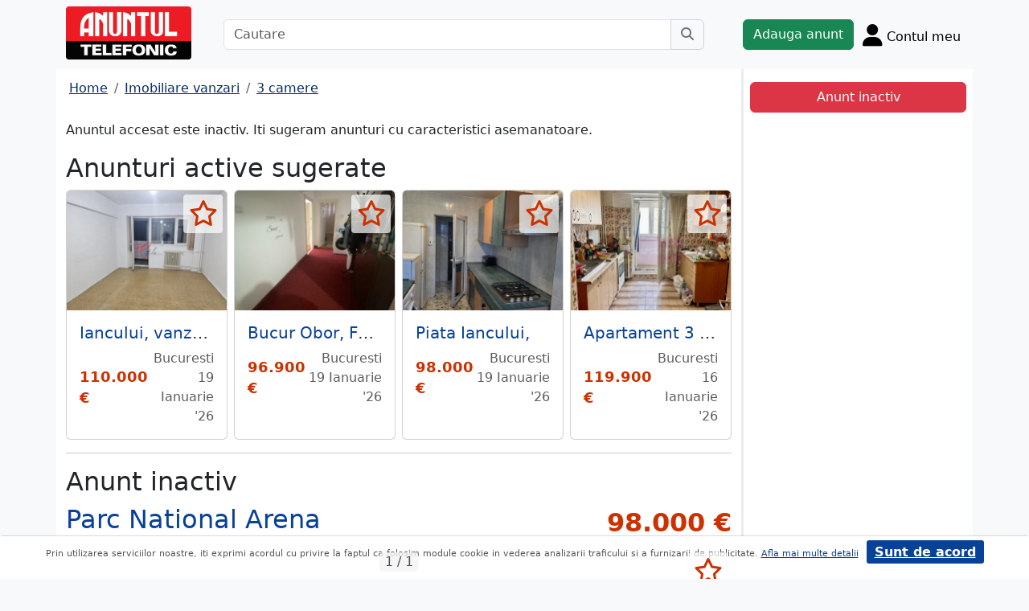

--- FILE ---
content_type: text/html; charset=UTF-8
request_url: https://m.anuntul.ro/anunt-vanzare-apartament-3-camere-parc-national-arena-rmXYvk
body_size: 8371
content:
<!DOCTYPE html>
<html lang="ro">
    <head>
        <meta charset="utf-8">
        <meta name="viewport" content="width=device-width, initial-scale=1">
        <title>Apartament 3 camere Parc National Arena, 5 min - anuntul.ro - </title>
                
        <meta name="description" content="Apartament 3 camere Parc National Arena, 5 min - Anuntul.ro - Apartamentul de 3 camere pe care il doreai. Adauga anunt pe site. Grabeste-te.">
                
                        <link rel="stylesheet" href="/build/4324.bdc290e7.css"><link rel="stylesheet" href="/build/app.d534346a.css">            
        
    <link rel="stylesheet" href="/build/anunt_page.53061593.css">
            
        <script defer>
            window.dataLayer = window.dataLayer || [];
            window.dataLayer.push({
                'dlvPageCategory': 'anunt'
            });
        </script>          
                <script>
        window.dataLayer.push({
            'dlvRubrica': "imobiliare-vanzari",
            'dlvSubrubrica': "apartamente-3-camere",
            'dlvJudet': "bucuresti",
            'dlvLocalitate': "sector-2"
        });
    </script> 
                       
        <!-- Google Tag Manager -->
        <script>(function(w,d,s,l,i){w[l]=w[l]||[];w[l].push({'gtm.start':
        new Date().getTime(),event:'gtm.js'});var f=d.getElementsByTagName(s)[0],
        j=d.createElement(s),dl=l!='dataLayer'?'&l='+l:'';j.async=true;j.src=
        'https://www.googletagmanager.com/gtm.js?id='+i+dl;f.parentNode.insertBefore(j,f);
        })(window,document,'script','dataLayer','GTM-32WV');</script>
        <!-- End Google Tag Manager -->
        
                    <meta property="og:url"           content="https://m.anuntul.ro/anunt-vanzare-apartament-3-camere-parc-national-arena-rmXYvk" />
<meta property="og:type"          content="website" />
<meta property="og:title"         content="Apartament 3 camere Parc National Arena, 5 min - anuntul.ro - " />
<meta property="og:description"   content="Apartament 3 camere Parc National Arena, 5 min - Anuntul.ro - Apartamentul de 3 camere pe care il doreai. Adauga anunt pe site. Grabeste-te." />
<meta property="og:image"         content="https://stor0.anuntul.ro/media/foto/rect/2024/5/16/373056401.jpeg" />
<meta property="fb:app_id"        content="196947880654996">

                
                        <!-- TikTok Pixel Code Start -->
        <script>
        !function (w, d, t) {
          w.TiktokAnalyticsObject=t;var ttq=w[t]=w[t]||[];ttq.methods=["page","track","identify","instances","debug","on","off","once","ready","alias","group","enableCookie","disableCookie","holdConsent","revokeConsent","grantConsent"],ttq.setAndDefer=function(t,e){t[e]=function(){t.push([e].concat(Array.prototype.slice.call(arguments,0)))}};for(var i=0;i<ttq.methods.length;i++)ttq.setAndDefer(ttq,ttq.methods[i]);ttq.instance=function(t){for(
        var e=ttq._i[t]||[],n=0;n<ttq.methods.length;n++)ttq.setAndDefer(e,ttq.methods[n]);return e},ttq.load=function(e,n){var r="https://analytics.tiktok.com/i18n/pixel/events.js",o=n&&n.partner;ttq._i=ttq._i||{},ttq._i[e]=[],ttq._i[e]._u=r,ttq._t=ttq._t||{},ttq._t[e]=+new Date,ttq._o=ttq._o||{},ttq._o[e]=n||{};n=document.createElement("script")
        ;n.type="text/javascript",n.async=!0,n.src=r+"?sdkid="+e+"&lib="+t;e=document.getElementsByTagName("script")[0];e.parentNode.insertBefore(n,e)};


          ttq.load('CRV9C5JC77U61CV1L5AG');
          ttq.page();
        }(window, document, 'ttq');
        </script>
        <!-- TikTok Pixel Code End -->
    </head>
    <body class="d-flex flex-column h-100; bg-light">
        <!-- Google Tag Manager (noscript) -->
        <noscript><iframe src="https://www.googletagmanager.com/ns.html?id=GTM-32WV" accesskey=""height="0" width="0" style="display:none;visibility:hidden"></iframe></noscript>
        <!-- End Google Tag Manager (noscript) -->  

        <header class="">
            <div class="container p-1">
                <div class="hstack">
                    <div class="c-logo">        
                        <a href="/"><img src="/build/logo.0789d363.png" alt="logo" class="d-inline-block mt-1 ms-2 img-fluid" width="254" height="108" ></a>
                    </div>
                    <div class="w-100 ">
                        <div class="cautare input-group w-100 px-sm-5 mx-auto mt-2 d-none d-md-flex">
                            <input type="text" class="form-control" placeholder="Cautare" aria-label="Cautare" aria-describedby="cautare" autocomplete='off' data-path="/anunturi-imobiliare-vanzari/apartamente-3-camere?search[sumar][rubricaId]=1&amp;search[sumar][subrubricaId]=5"> 
                            <button class="btn-cautare btn btn-outline-secondary" type="button" id="cautare_top" aria-label="Cauta"><i class="fa-solid fa-magnifying-glass"></i></button>
                        </div>
                                                    <button class="btn-open-cautare ms-auto btn fs-3 mt-2 d-flex d-md-none" type="button" aria-label="Cauta"><i class="fa-solid fa-magnifying-glass"></i></button>
                                            </div>    
                                            <a class="btn btn-success  mt-2 text-nowrap" href="/cont/adauga-anunt">Adauga anunt</a>
                                        <div class="h-cont dropdown mt-2 text-nowrap">
                        <button class="btn-top-cont position-relative" type="button" data-bs-toggle="dropdown" aria-expanded="false" aria-label="Cont">
                            <i class="fa-solid fa-user fs-3"></i>
                            <span class="txt d-none d-sm-inline-block " style="vertical-align: text-bottom;">Contul meu</span>
                                                    </button>
                        <ul class="dropdown-menu dropdown-menu-end">
                                     <li><div class="mb-2">
            <a class="btn btn-outline-dark mx-2" href="/login">Intra in cont</a>
            <a class="btn btn-outline-dark me-2" href="/login/creare-cont">Creare Cont</a>
        </div>
    </li>
<li><a class="dropdown-item" href="/cont/anunturile-mele"><i class="fa-regular fa-square-list"></i>&nbsp; Anunturile mele</a></li>
<li><a class="dropdown-item" href="/cont/cautari"><i class="fa-solid fa-magnifying-glass"></i>&nbsp; Cautari salvate</a></li>
<li><a class="dropdown-item" href="/cont/mesaje-primite"><i class="fa-regular fa-envelope"></i>&nbsp; Mesajele mele</a></li>
<li><a class="dropdown-item" href="/anunturi-favorite"><i class="fa-regular fa-star"></i>&nbsp; Anunturi favorite <span class="badge rounded-pill bg-dark d-none">0</span></a></li>
<li><a class="dropdown-item" href="/cont/alimentare"><i class="fa-regular fa-credit-card"></i>&nbsp; Alimentare cont</a></li>
    <li><a class="dropdown-item" href="/cont/adauga-anunt"><i class="fa-solid fa-plus"></i>&nbsp; Adauga Anunt</a></li>

                        </ul>
                    </div>
                    
                </div>    
            </div>
            
        </header>
    
        <main class="">            
            <div class="container">
                <div class="row pb-2 px-2 bg-light">
                    <div class="cautare input-group pt-2 d-none cautare-bottom d-md-none">
                        <input type="text" class="form-control" placeholder="Cautare" aria-label="Cautare" aria-describedby="cautare" data-path="/anunturi-imobiliare-vanzari/apartamente-3-camere?search[sumar][rubricaId]=1&amp;search[sumar][subrubricaId]=5">
                        <button class="btn-cautare btn btn-outline-secondary" type="button" aria-label="Cauta"><i class="fa-solid fa-magnifying-glass"></i></button>
                    </div>
                </div>
                 
                 
                 
                        
                                                    <div class="row " >
    <div class="col-12 col-lg-9 border-end border-3 at-border-gray bg-white pt-2 pb-2">
                <div class="clearfix">
            <nav aria-label="breadcrumb" class="d-block d-sm-inline mb-2">
                <ol class="breadcrumb p-1 m-0" itemscope itemtype="https://schema.org/BreadcrumbList">
                    <li class="breadcrumb-item" itemprop="itemListElement" itemscope itemtype="https://schema.org/ListItem"><a itemprop="item"  href="/" class="text-blue800"><span itemprop="name">Home</span></a><meta itemprop="position" content="1" /></li>
                                            <li class="breadcrumb-item" itemprop="itemListElement" itemscope itemtype="https://schema.org/ListItem"><a itemprop="item"  href="/anunturi-imobiliare-vanzari/" class="text-blue800"><span itemprop="name">Imobiliare vanzari</span></a><meta itemprop="position" content="2" /></li>
                                                            <li class="breadcrumb-item" itemprop="itemListElement" itemscope itemtype="https://schema.org/ListItem"><a itemprop="item"  href="/anunturi-imobiliare-vanzari/apartamente-3-camere" class="text-blue800"><span itemprop="name">3 camere</span></a><meta itemprop="position" content="3" /></li>
                                    </ol>
            </nav>        
            <div class="float-xl-end nav-links text-end" data-url="/anunt-nav-list/64789571"></div>
        </div>
                    <p>Anuntul accesat este inactiv. Iti sugeram anunturi cu caracteristici asemanatoare.</p>
<h1 class="h2">Anunturi active sugerate</h1>
<div class="d-none d-md-block">
<div class="row row-cols-1 row-cols-md-3 row-cols-lg-4 g-2">
        <div class="col ">
        <div class="card h-100" style="">
                            <img src="https://stor0.anuntul.ro/media/foto/landscape/2026/1/7/441491141.jpg" class="card-img-top img-fluid" height="600" width="800" loading="lazy" alt="..."/>
        <div class="card-body">
        <div class="card-title h5 text-truncate"><a class="text-blue700 text-decoration-none stretched-link" href="/anunt-vanzare-apartament-3-camere-iancului-vanzare-apartament-3-zMnJDO">Iancului, vanzare apartament 3 camere</a></div>
        <div class="hstack">
            <div class="card-text fw-bold text-red-at" style="font-size:1.1rem">
                                                            110.000 €
                                                </div>
            <div class="ms-auto card-text text-end text-muted">Bucuresti 19 Ianuarie &#039;26</div>
        </div>
    </div>
    <a href="#" class="anunt-fav zi-100 rounded-1" data-a="66641201" data-t="48348c50c835d91c3fd0924b5edbd.nP2zdaSdS7Bb7dhqmdj_wv97UOaJ40JJ_ivGYw7X5Ro.yJT1QOnOGPQXtLo_3OiZg5kJCIvQqCw7u2T_FziFq13knMA4lsp6wQzUnQ" aria-label="selecteaza anunt"><i class="text-red-at fa-regular fa-star "></i></a>   
</div>  

    </div>  
     
        <div class="col ">
        <div class="card h-100" style="">
                            <img src="https://stor0.anuntul.ro/media/foto/landscape/2025/7/28/437285891.jpeg" class="card-img-top img-fluid" height="600" width="800" loading="lazy" alt="..."/>
        <div class="card-body">
        <div class="card-title h5 text-truncate"><a class="text-blue700 text-decoration-none stretched-link" href="/anunt-vanzare-apartament-3-camere-bucur-obor-ferdinand-BJVzqZ">Bucur Obor, Ferdinand.</a></div>
        <div class="hstack">
            <div class="card-text fw-bold text-red-at" style="font-size:1.1rem">
                                                            96.900 €
                                                </div>
            <div class="ms-auto card-text text-end text-muted">Bucuresti 19 Ianuarie &#039;26</div>
        </div>
    </div>
    <a href="#" class="anunt-fav zi-100 rounded-1" data-a="66229331" data-t="d0cde.BOR5CHb25q_ZMJDs8qra6i7BHN-dA8ofmNfW7Jbj4Pk.UI0_PTulteuVafK5t5q8q0izRLLESKRt3ZjvmKCxrr58hQpFRKHX3o4J1Q" aria-label="selecteaza anunt"><i class="text-red-at fa-regular fa-star "></i></a>   
</div>  

    </div>  
     
        <div class="col ">
        <div class="card h-100" style="">
                            <img src="https://stor0.anuntul.ro/media/foto/landscape/2025/12/10/441114661.jpg" class="card-img-top img-fluid" height="600" width="800" loading="lazy" alt="..."/>
        <div class="card-body">
        <div class="card-title h5 text-truncate"><a class="text-blue700 text-decoration-none stretched-link" href="/anunt-vanzare-apartament-3-camere-piata-iancului-xPNK38">Piata Iancului,</a></div>
        <div class="hstack">
            <div class="card-text fw-bold text-red-at" style="font-size:1.1rem">
                                                            98.000 €
                                                </div>
            <div class="ms-auto card-text text-end text-muted">Bucuresti 19 Ianuarie &#039;26</div>
        </div>
    </div>
    <a href="#" class="anunt-fav zi-100 rounded-1" data-a="66663891" data-t="5d18d893d778a724dbbfcaa69.uEDBbP_Yl4AvG7uP0HEZA-WpxzGtYA1cxFfhLKNAQ6M.7CmHWbKLxMRjQtnalUF_QoPbn1z0K2MugRjYWJUSDeTAIbIhzY-m8Xgi_g" aria-label="selecteaza anunt"><i class="text-red-at fa-regular fa-star "></i></a>   
</div>  

    </div>  
     
        <div class="col d-md-none d-lg-block">
        <div class="card h-100" style="">
                            <img src="https://stor0.anuntul.ro/media/foto/landscape/2025/7/25/437203371.jpg" class="card-img-top img-fluid" height="600" width="800" loading="lazy" alt="..."/>
        <div class="card-body">
        <div class="card-title h5 text-truncate"><a class="text-blue700 text-decoration-none stretched-link" href="/anunt-vanzare-apartament-3-camere-apartament-3-camere-soseua-zMdM16">Apartament 3 camere -Soseua Iancului</a></div>
        <div class="hstack">
            <div class="card-text fw-bold text-red-at" style="font-size:1.1rem">
                                                            119.900 €
                                                </div>
            <div class="ms-auto card-text text-end text-muted">Bucuresti 16 Ianuarie &#039;26</div>
        </div>
    </div>
    <a href="#" class="anunt-fav zi-100 rounded-1" data-a="66221201" data-t="0603926c056c50b94c.EXwRER7-BQjx-TpvjKINIGTN6FxLAG5EHvIvdEgdJYk.RRVXJFOtVky9oFg6yZJrYQK_sDESSwA2W70WAH5Pa85pHWJcLKk0eabAfw" aria-label="selecteaza anunt"><i class="text-red-at fa-regular fa-star "></i></a>   
</div>  

    </div>  
     
     
</div>
</div>   
<div class="d-md-none">
                                                        
                                    <div id="aid-66641201"  class="card py-1 mb-1 impression " data-hash="zMnJDO" data-page="1" data-index="0">
        <div class="row g-0 align-items-center">
            <div class="col-12">
                <div class="card-body p-1">
                        <div class="hstack">
                            <div class="position-relative">
                                                                    <img src="//stor0.anuntul.ro/media/foto/thumb/2026/1/7/441491141.jpg" class="" height="110" width="110"  alt="..."   />
                                                                                                    <a href="#" class="anunt-fav zi-100 rounded-1" data-a="66641201" data-t="fc2ebddd78.yUhqwwsJ48Rv1ktfPoHfNYSZFp0tKhx7_byB2pXrs_c.nSEs9kZasIAjjykKe7G5dOLrTvB0YXIJuPO4rqO5_bCxKRmOOV7StTjvDg" aria-label="selecteaza anunt"><i class="text-red-at fa-regular fa-star "></i></a>
                                                            </div>
                            <div class='ms-2  w-100'>
                                <div class="card-title h5"><a class="text-blue700 text-decoration-none stretched-link fw-bold" href="/anunt-vanzare-apartament-3-camere-iancului-vanzare-apartament-3-zMnJDO ">Iancului, vanzare apartament 3 camere</a></div>
                                                                    <div class="card-text fs-5 fw-bold text-red-at text-start">110.000 €</div>
                                                            </div>
                        </div>

                                                                                                                <div class="anunt-etichete mb-1">
                                                                    <span class="d-inline-block me-2"><i class="fa-solid fa-circle text-success"></i> Suprafata 66 mp </span>
                                                                    <span class="d-inline-block me-2"><i class="fa-solid fa-circle text-success"></i> An 1977 </span>
                                                                    <span class="d-inline-block me-2"><i class="fa-solid fa-circle text-success"></i> Semidecomandat </span>
                                                                    <span class="d-inline-block me-2"><i class="fa-solid fa-circle text-success"></i> Etaj 3 din 10 </span>
                                                                </div>
                                                                            <div class="hstack">
                                                        
                            <span class="ms-auto text-muted">
                                                                Bucuresti, 19 Ianuarie &#039;26                            </span>
                        </div>
                            
                </div>
            </div>
        </div>
    </div>    


                                                        
                                    <div id="aid-66229331"  class="card py-1 mb-1 impression " data-hash="BJVzqZ" data-page="1" data-index="1">
        <div class="row g-0 align-items-center">
            <div class="col-12">
                <div class="card-body p-1">
                        <div class="hstack">
                            <div class="position-relative">
                                                                    <img src="//stor0.anuntul.ro/media/foto/thumb/2025/7/28/437285891.jpeg" class="" height="110" width="110"  alt="..."   />
                                                                                                    <a href="#" class="anunt-fav zi-100 rounded-1" data-a="66229331" data-t="a0a91472541df.zN2OlX_TgbB-3CldmbziDp2_MEA-m1lIRhMDQWyv0Mk.mLTIoDKA0vQyhUsI3IyET_vNaC1n0Dc6A1w6NVr9no60vP3YTYSwwSnlbA" aria-label="selecteaza anunt"><i class="text-red-at fa-regular fa-star "></i></a>
                                                            </div>
                            <div class='ms-2  w-100'>
                                <div class="card-title h5"><a class="text-blue700 text-decoration-none stretched-link fw-bold" href="/anunt-vanzare-apartament-3-camere-bucur-obor-ferdinand-BJVzqZ ">Bucur Obor, Ferdinand</a></div>
                                                                    <div class="card-text fs-5 fw-bold text-red-at text-start">96.900 €</div>
                                                            </div>
                        </div>

                                                                                                                <div class="anunt-etichete mb-1">
                                                                    <span class="d-inline-block me-2"><i class="fa-solid fa-circle text-success"></i> Suprafata 77 mp </span>
                                                                    <span class="d-inline-block me-2"><i class="fa-solid fa-circle text-success"></i> An 1974 </span>
                                                                    <span class="d-inline-block me-2"><i class="fa-solid fa-circle text-success"></i> Decomandat </span>
                                                                    <span class="d-inline-block me-2"><i class="fa-solid fa-circle text-success"></i> Etaj 4 din 4 </span>
                                                                </div>
                                                                            <div class="hstack">
                                                        
                            <span class="ms-auto text-muted">
                                                                Bucuresti, 19 Ianuarie &#039;26                            </span>
                        </div>
                            
                </div>
            </div>
        </div>
    </div>    


                                                        
                                    <div id="aid-66663891"  class="card py-1 mb-1 impression " data-hash="xPNK38" data-page="1" data-index="2">
        <div class="row g-0 align-items-center">
            <div class="col-12">
                <div class="card-body p-1">
                        <div class="hstack">
                            <div class="position-relative">
                                                                    <img src="//stor0.anuntul.ro/media/foto/thumb/2025/12/10/441114661.jpg" class="" height="110" width="110"  alt="..." loading="lazy"  />
                                                                                                    <a href="#" class="anunt-fav zi-100 rounded-1" data-a="66663891" data-t="22567f719f77fb25ec86df7e705c5f.3WgLWQj4xyK3VfByFRu80aU4D-ZlAWre3zpi-5K_zEI.iQFNbEWrlGb7DJInUCvakMNKV4s8SgSsmnVbj6TtggWlCXgUOq_2U-BstQ" aria-label="selecteaza anunt"><i class="text-red-at fa-regular fa-star "></i></a>
                                                            </div>
                            <div class='ms-2  w-100'>
                                <div class="card-title h5"><a class="text-blue700 text-decoration-none stretched-link fw-bold" href="/anunt-vanzare-apartament-3-camere-piata-iancului-xPNK38 ">Piata Iancului</a></div>
                                                                    <div class="card-text fs-5 fw-bold text-red-at text-start">98.000 €</div>
                                                            </div>
                        </div>

                                                                                                                <div class="anunt-etichete mb-1">
                                                                    <span class="d-inline-block me-2"><i class="fa-solid fa-circle text-success"></i> Suprafata 71 mp </span>
                                                                    <span class="d-inline-block me-2"><i class="fa-solid fa-circle text-success"></i> An 1965 </span>
                                                                    <span class="d-inline-block me-2"><i class="fa-solid fa-circle text-success"></i> Semidecomandat </span>
                                                                    <span class="d-inline-block me-2"><i class="fa-solid fa-circle text-success"></i> Etaj 8 din 9 </span>
                                                                </div>
                                                                            <div class="hstack">
                                                        
                            <span class="ms-auto text-muted">
                                                                Bucuresti, 19 Ianuarie &#039;26                            </span>
                        </div>
                            
                </div>
            </div>
        </div>
    </div>    


                                                        
                                    <div id="aid-66221201"  class="card py-1 mb-1 impression " data-hash="zMdM16" data-page="1" data-index="3">
        <div class="row g-0 align-items-center">
            <div class="col-12">
                <div class="card-body p-1">
                        <div class="hstack">
                            <div class="position-relative">
                                                                    <img src="//stor0.anuntul.ro/media/foto/thumb/2025/7/25/437203371.jpg" class="" height="110" width="110"  alt="..." loading="lazy"  />
                                                                                                    <a href="#" class="anunt-fav zi-100 rounded-1" data-a="66221201" data-t="68d9577.5qcVEeVOOzbCu_yAFPVXzQgNdO0jeSRFzKQnGHTrLDA.ss5TJKgdaHKO4p7VUcUxjG5_LIB6Mko3iesebEK5YneexmZc1xkKR5WCuQ" aria-label="selecteaza anunt"><i class="text-red-at fa-regular fa-star "></i></a>
                                                            </div>
                            <div class='ms-2  w-100'>
                                <div class="card-title h5"><a class="text-blue700 text-decoration-none stretched-link fw-bold" href="/anunt-vanzare-apartament-3-camere-apartament-3-camere-soseua-zMdM16 ">Apartament 3 camere -Soseua Iancului</a></div>
                                                                    <div class="card-text fs-5 fw-bold text-red-at text-start">119.900 €</div>
                                                            </div>
                        </div>

                                                                                                                <div class="anunt-etichete mb-1">
                                                                    <span class="d-inline-block me-2"><i class="fa-solid fa-circle text-success"></i> Suprafata 65 mp </span>
                                                                    <span class="d-inline-block me-2"><i class="fa-solid fa-circle text-success"></i> An 1977 </span>
                                                                    <span class="d-inline-block me-2"><i class="fa-solid fa-circle text-success"></i> Decomandat </span>
                                                                    <span class="d-inline-block me-2"><i class="fa-solid fa-circle text-success"></i> Etaj 10 din 11 </span>
                                                                </div>
                                                                            <div class="hstack">
                                                        
                            <span class="ms-auto text-muted">
                                                                Bucuresti, 16 Ianuarie &#039;26                            </span>
                        </div>
                            
                </div>
            </div>
        </div>
    </div>    


                                                        
                                    <div id="aid-66663841"  class="card py-1 mb-1 impression " data-hash="kjO3az" data-page="1" data-index="4">
        <div class="row g-0 align-items-center">
            <div class="col-12">
                <div class="card-body p-1">
                        <div class="hstack">
                            <div class="position-relative">
                                                                    <img src="//stor0.anuntul.ro/media/foto/thumb/2026/1/19/441763701.jpg" class="" height="110" width="110"  alt="..." loading="lazy"  />
                                                                                                    <a href="#" class="anunt-fav zi-100 rounded-1" data-a="66663841" data-t="67c0adb438ac8e0efb91bf6af.eBTO7Co-rXHXZvlHSmz1Ie2ZJcqq336r3YjODndS0hY.LH2I2Wdt_jWbP5sSD1yTYIvrfafzlBDZmMf3ekEAnFEAdb2hGGmcAIBfvA" aria-label="selecteaza anunt"><i class="text-red-at fa-regular fa-star "></i></a>
                                                            </div>
                            <div class='ms-2  w-100'>
                                <div class="card-title h5"><a class="text-blue700 text-decoration-none stretched-link fw-bold" href="/anunt-vanzare-apartament-3-camere-iancului-2-min-de-metrou-3-kjO3az ">Iancului, 2 min. de metrou, 3 camere, bloc reabilitat</a></div>
                                                                    <div class="card-text fs-5 fw-bold text-red-at text-start">92.500 €</div>
                                                            </div>
                        </div>

                                                                                                                <div class="anunt-etichete mb-1">
                                                                    <span class="d-inline-block me-2"><i class="fa-solid fa-circle text-success"></i> Suprafata 75 mp </span>
                                                                    <span class="d-inline-block me-2"><i class="fa-solid fa-circle text-success"></i> An 1961 </span>
                                                                    <span class="d-inline-block me-2"><i class="fa-solid fa-circle text-success"></i> Semidecomandat </span>
                                                                    <span class="d-inline-block me-2"><i class="fa-solid fa-circle text-success"></i> Etaj 8 din 9 </span>
                                                                </div>
                                                                            <div class="hstack">
                                                        
                            <span class="ms-auto text-muted">
                                                                Bucuresti, ieri; 17:14                            </span>
                        </div>
                            
                </div>
            </div>
        </div>
    </div>    


</div>
                    

<hr/>
<h1 class="h2">Anunt inactiv</h1>          
                                <link rel="stylesheet" href="/build/9220.28ab56a2.css"><link rel="stylesheet" href="/build/anunt.7dce0401.css">
    <div class="mt-2 d-none d-lg-flex hstack">
        <h2 class="text-blue700">Parc National Arena</h2>
        <div class="text-red-at fs-2 ms-auto fw-bold text-nowrap" >
            98.000 €        </div>
    </div>
    <div class="clearfix text-center mt-2 position-relative">
        <a href="#" class="anunt-fav zi-100 rounded-1" data-a="64789571" data-t="f16f921659135e96807f7250.N8oAp5-MZWAUOawQTUpU5TaaKPsxVIIZteVkw1wDUVg.Y6NGktLfNiRYYM5FCHoypFDocJZoH-xr8Kpdt2pRHx9Pq3PqrdtUEUMA6Q" aria-label="selecteaza anunt"><i class="text-red-at fa-regular fa-star "></i></a>
                    <span id="counter-poze" >1 / 1</span>
            <a data-lightbox="anunt" href="//stor0.anuntul.ro/media/foto/orig/2024/5/16/373056401.jpeg" data-index="1">
                <img src="//stor0.anuntul.ro/media/foto/landscape/2024/5/16/373056401.jpeg" class="img-fluid" alt="..." width="800" height="600" />
            </a>
            </div>
    <div class="mt-2">
                            <a href="#harta" class="btn btn-outline-danger tab-harta"><i class="fa-solid fa-location-dot me-1"></i>harta</a>
                                            <a href="#transport" class="btn btn-outline-danger tab-transport"><i class="fa-solid fa-bus me-1"></i>transport</a>
            </div>
    <div class="mt-2 d-lg-none">
        <h2 class="d-block d-lg-inline-block text-blue700">Parc National Arena,</h2>
        <div class="text-red-at fs-2 float-lg-end fw-bold" >
            98.000 €        </div>
    </div>

    
        <div class="clearfix border-bottom border-3 at-border-gray mt-4 mb-2 pb-1">
        <span class="at-bg-gray px-3 py-2 fw-bold">Caracteristici</span>
    </div>
    <div class="anunt-etichete">   
                        <span class="d-inline-block me-2">
                <i class="text-success fa-solid fa-circle"></i> Suprafata 62 mp
            </span>    
                        <span class="d-inline-block me-2">
                <i class="text-success fa-solid fa-circle"></i> An 1970
            </span>    
                        <span class="d-inline-block me-2">
                <i class="text-success fa-solid fa-circle"></i> Semidecomandat
            </span>    
                        <span class="d-inline-block me-2">
                <i class="text-success fa-solid fa-circle"></i> Etaj 2 din 8
            </span>    
            
                                                                        <br/>
                    <span class="fw-semibold text-nowrap">Optiuni interior</span>: 
                    <span class="anunt-etichete">  
                                                <span class="d-inline-block me-2">
                            <i class="text-success fa-solid fa-circle"></i> Aer conditionat
                        </span>    
                                                <span class="d-inline-block me-2">
                            <i class="text-success fa-solid fa-circle"></i> Apometre
                        </span>    
                                                <span class="d-inline-block me-2">
                            <i class="text-success fa-solid fa-circle"></i> Balcon
                        </span>    
                                                <span class="d-inline-block me-2">
                            <i class="text-success fa-solid fa-circle"></i> Termopan
                        </span>    
                                                <span class="d-inline-block me-2">
                            <i class="text-success fa-solid fa-circle"></i> Usa metalica
                        </span>    
                                            </span>  
                                                        

                                                                                    <span class="d-inline-block me-2 metrou"><span class="rounded-1">M</span> 8 min.</span>
                                                </div>
            <div class="clearfix border-bottom border-3 at-border-gray mt-4 mb-2 pb-1">
        <span class="at-bg-gray px-3 py-2 fw-bold">Descriere</span>
    </div>




            <div>
            5 min. Metrou Parc National Arena etaj intermediar inferior apartament liber 3 camere cu balconul nemodificat. Renovarea recenta include g+t+p+instalatii noi+usi noi+aer conditionat,<br />
<br />
Exista cadastru,intabulare si accept credit. Zona aflata semi central aproape de Calea Calarasi, Bd Decebal, Baba Novac, Basarabiei, Socului / Bd. Chisinau, Pantelimon, Ritmului, Dimitrov, Obor, Avrig, Ferdinand, Mihai Bravu, Piata Iancului OFERTA A2
        </div>
    
             
    


    <div class="mt-2 hstack">
    <span class="d-inline-block mb-1 fs-12">209 vizualizari</span>
    <span class="ms-auto ps-3 text-end">
                                 Bucuresti, Sector 2                    <br><span>Actualizat </span>
            </span>
</div>

        <div id="harta" class="clearfix border-bottom border-3 border-warning mt-4 mb-2" >
        <a class="btn-harta at-bg-gray bg-warning px-3 py-2 fw-bold " href="#" rel="nofollow">Harta</a>
        <a class="btn-puncte at-bg-gray px-3 py-2 ms-2 fw-bold " href="#" style="display:none" rel="nofollow">Puncte de interes</a>
    </div>
    <div id="puncte-interes" class="" style="display: none;"></div>
    <div class="px-3">
        <div id="map" style="height:400px;"></div>
        <!-- <div id="map-side" class="position-absolute"></div> -->
    </div>
    <input class="d-none" id="lat" value="44.437273172823" />
    <input class="d-none" id="lng" value="26.136817932129" />
                
        <div id="transport">
                        <div class="clearfix border-bottom border-3 at-border-gray mt-4 mb-2 pb-1">
            <span class="at-bg-gray px-3 py-2 fw-bold">Statii metrou</span>
        </div>
        <table>
                                                <tr>
                <td>
                    <span class="sprite-anunt ico-metrou"></span>
                </td>
                <td class="fw-bold ps-3">Piața Iancului</td>
                <td class="fw-bold ps-3">8 min</td>
            </tr>
             
                                                <tr>
                <td>
                    <span class="sprite-anunt ico-metrou"></span>
                </td>
                <td class="fw-bold ps-3">Piața Muncii M1</td>
                <td class="fw-bold ps-3">11 min</td>
            </tr>
             
                                                <tr>
                <td>
                    <span class="sprite-anunt ico-metrou"></span>
                </td>
                <td class="fw-bold ps-3">Obor</td>
                <td class="fw-bold ps-3">25 min</td>
            </tr>
             
                    </table>
            

                <div class="clearfix border-bottom border-3 at-border-gray mt-5 mb-2 pb-1">
            <span class="at-bg-gray px-3 py-2 fw-bold">Statii STB</span>
        </div>
        <table>
                     
                <tr class="align-bottom"> 
                    <td class="lista-ratb">     
                                                                                                                <span class="sprite-anunt ico-tramvai"></span>                             
                                                 1
                      
                                                                                                <span class="sprite-anunt ico-autobuz"></span>        
                                                 104
                      
                                                                ,  135
                      
                                                                ,  311
                      
                                                                ,  330
                      
                                                                ,  634
                      
                                        </td>
                        <td valign="top" class="fw-bold ps-3">Vatra Luminoasă</td>
                        <td valign="top" class="fw-bold ps-3">1 min</td>
                </tr> 
                
                     
                <tr class="align-bottom"> 
                    <td class="lista-ratb">     
                                                                                      
                            <span class="sprite-anunt ico-troleibuz"></span>   
                                                 86
                      
                                                                ,  90
                      
                                                                                                <span class="sprite-anunt ico-autobuz"></span>        
                                                 104
                      
                                                                ,  N102
                      
                                        </td>
                        <td valign="top" class="fw-bold ps-3">Șoseaua Mihai Bravu</td>
                        <td valign="top" class="fw-bold ps-3">2 min</td>
                </tr> 
                
                     
                <tr class="align-bottom"> 
                    <td class="lista-ratb">     
                                                                                                                <span class="sprite-anunt ico-autobuz"></span>        
                                                 104
                      
                                                                ,  135
                      
                                                                ,  311
                      
                                                                ,  330
                      
                                        </td>
                        <td valign="top" class="fw-bold ps-3">Maior Ion Coravu</td>
                        <td valign="top" class="fw-bold ps-3">3 min</td>
                </tr> 
                
                     
                <tr class="align-bottom"> 
                    <td class="lista-ratb">     
                                                                                                                <span class="sprite-anunt ico-tramvai"></span>                             
                                                 
                      
                                        </td>
                        <td valign="top" class="fw-bold ps-3">Mieilor</td>
                        <td valign="top" class="fw-bold ps-3">4 min</td>
                </tr> 
                
                     
                <tr class="align-bottom"> 
                    <td class="lista-ratb">     
                                                                                      
                            <span class="sprite-anunt ico-troleibuz"></span>   
                                                 86
                      
                                                                ,  90
                      
                                        </td>
                        <td valign="top" class="fw-bold ps-3">Agricultorilor</td>
                        <td valign="top" class="fw-bold ps-3">5 min</td>
                </tr> 
                
                     
                <tr class="align-bottom"> 
                    <td class="lista-ratb">     
                                                                                      
                            <span class="sprite-anunt ico-troleibuz"></span>   
                                                 86
                      
                                                                ,  90
                      
                                                                                                <span class="sprite-anunt ico-autobuz"></span>        
                                                 104
                      
                                                                ,  N102
                      
                                        </td>
                        <td valign="top" class="fw-bold ps-3">Lt. Victor Manu</td>
                        <td valign="top" class="fw-bold ps-3">6 min</td>
                </tr> 
                
                     
                <tr class="align-bottom"> 
                    <td class="lista-ratb">     
                                                                                                                <span class="sprite-anunt ico-tramvai"></span>                             
                                                 1
                      
                                                                                                <span class="sprite-anunt ico-autobuz"></span>        
                                                 135
                      
                                                                ,  311
                      
                                                                ,  330
                      
                                                                ,  335
                      
                                                                ,  634
                      
                                        </td>
                        <td valign="top" class="fw-bold ps-3">Piața Iancului</td>
                        <td valign="top" class="fw-bold ps-3">6 min</td>
                </tr> 
                
                </table>
            </div>
    
                <div class="clearfix border-bottom border-3 at-border-gray mt-5 mb-2 pb-1">
        <span class="at-bg-gray px-3 py-2 fw-bold">Evolutia preturilor imobiliare in Iancului, Mihai Bravu</span>
    </div>
    <div id="mini-statistica-zona"
        data-judet="bucuresti" 
        data-zona="iancului-mihai-bravu" 
        data-rubrica="vanzari"
        data-subrubrica="apartamente-3-camere"
        data-evolutie="evolutie-anuala" >
        <span id="se-incarca">se incarca..</span>
    </div>
     

     <script src="/build/runtime.a10d00bc.js" defer></script><script src="/build/7588.3752a19c.js" defer></script><script src="/build/3748.6d326115.js" defer></script><script src="/build/7912.de4a2e01.js" defer></script><script src="/build/5592.0f009fdf.js" defer></script><script src="/build/9220.5fc24314.js" defer></script><script src="/build/anunt.7fdf32c8.js" defer></script>
    <script>var url_ajax_anunt_poi_ghidul="/anunt-poi-ghidul/64789571";</script>
            <script src="/build/5236.0567faf7.js" defer></script><script src="/build/4948.e2b404b6.js" defer></script><script src="/build/anunt_amchart.a3ded8dd.js" defer></script> 
     

               
      
    </div>
    <div class="container col-12 col-lg-3 bg-white pt-2 pb-2">
                    <div id="container-fix" class="sticky-lg-top p-2">
            <div id="container-btn" class="row c-fixed-bottom">        
            <div class="btn btn-danger col-12">
                Anunt inactiv
            </div>
            </div>
            </div>
            </div>   
     
</div>
<div id="fb-root"></div>
 
                                                <div class="row">
                <footer class="py-3 text-center text-dark bg-light">
                    <a href="/stiri-articole-comunicate">Articole</a> | <a href="/lista-editii-calendar/2026">Arhiva ziar</a> | <a href="/termeni">Termeni si conditii</a> | <a href="/politica-de-confidentialitate">Politica de confidentialitate</a> | <a href="/contact">Contact</a> | <a href="https://www.anpc.ro" target="_blank">ANPC</a>
                    <br>
       
                    <a href="https://www.facebook.com/AnuntulRo" target="_blank" class="fs-2 m-2" aria-label="facebook"><i class="fa-brands fa-facebook"></i></a>
                    <a href="https://www.instagram.com/anuntul.ro/"  target="_blank" class="fs-2 m-2" aria-label="instagram"><i class="fa-brands fa-instagram"></i></a>
                    <a href="https://www.linkedin.com/company/35618729"  target="_blank" class="fs-2 m-2" aria-label="linkedin"><i class="fa-brands fa-linkedin"></i></a>
                    <a href="https://www.tiktok.com/@anuntultelefonic"  target="_blank" class="fs-2 m-2" aria-label="tiktok"><i class="fa-brands fa-tiktok"></i></a>
                    <a href="https://www.youtube.com/c/AnuntulTelefonic_1"  target="_blank" class="fs-2 m-2" aria-label="youtube"><i class="fa-brands fa-youtube"></i></a>
                                            <div class="container-dwl-app mb-2"><a class="app-android" href="https://play.google.com/store/apps/details?id=ro.anuntul.atw" target="_blank"><img src="/build/google-play-store.da560758.png" width="32" height="32" alt=""/><span><span class="descarca">Descarca aplicatia</span>Google Play</span></a></div>
                                        <div class="text-center">
                        <small>Copyright © 2026 ANUNTUL TELEFONIC<br>Toate drepturile rezervate.</small>   
                    </div>
                </footer>
                </div>
            </div>
        </main>
            <script> 
        var openCV = 0;
        var ogURL = "https://m.anuntul.ro/anunt-vanzare-apartament-3-camere-parc-national-arena-rmXYvk";
    </script>
                <script src="/build/4228.95985d74.js" defer></script><script src="/build/4324.626ed08b.js" defer></script><script src="/build/app.246d024d.js" defer></script>
                    <script>
            const chatToggletUrl="/chat/toggle";
            const ackSupportUrl="/chat/ack";
                    const hubUrl=null;
            const chatSupportUrl=null;
                </script>

        
    <script src="/build/anunt_page.abdf3193.js" defer></script>
    <script src="/build/fav-tel.f4b37dfa.js" defer></script>
    
  

    </body>
    
</html>


--- FILE ---
content_type: application/javascript
request_url: https://m.anuntul.ro/build/4948.e2b404b6.js
body_size: 5151
content:
"use strict";(self.webpackChunk=self.webpackChunk||[]).push([[4948],{9324:(e,t,i)=>{i.d(t,{E:()=>l});var a=i(1944),s=i(9012),n=i(1e3),r=i(3108),o=i(4492),d=i(9104);class l extends a.k{constructor(){super(...arguments),Object.defineProperty(this,"_frequency",{enumerable:!0,configurable:!0,writable:!0,value:1}),Object.defineProperty(this,"_itemMap",{enumerable:!0,configurable:!0,writable:!0,value:{}})}_afterNew(){this._settings.themeTags=o.ol(this._settings.themeTags,["axis"]),this.fields.push("category"),this.setPrivateRaw("name","category"),this.addTag("category"),super._afterNew()}_prepareChildren(){super._prepareChildren();const e=this.dataItems.length;let t=0;this._valuesDirty&&(this._itemMap={},s.__(this.dataItems,(e=>{e.setRaw("index",t),this._itemMap[e.get("category")]=e,t++})),this.setPrivateRaw("maxZoomFactor",e)),this.setPrivateRaw("startIndex",Math.max(Math.round(this.get("start",0)*e),0)),this.setPrivateRaw("endIndex",Math.min(Math.round(this.get("end",1)*e),e)),(this._sizeDirty||this._valuesDirty||this.isDirty("start")||this.isDirty("end")||this.isPrivateDirty("endIndex")||this.isPrivateDirty("startIndex")||this.isPrivateDirty("width")||this.isPrivateDirty("height"))&&this.dataItems.length>0&&(this._handleRangeChange(),this._prepareAxisItems(),this._updateAxisRanges())}_handleRangeChange(){s.__(this.series,(e=>{let t=this.dataItems[this.startIndex()].get("category"),i=this.dataItems[this.endIndex()-1].get("category"),a=e.get("baseAxis"),n=e.get("xAxis"),r=e.get("yAxis");if(n instanceof l&&r instanceof l)e._markDirtyAxes();else if(a===this){let o,d,l=r;if(n===a?(e.get("categoryXField")&&(o="categoryX"),e.get("openCategoryXField")&&(d="openCategoryX")):r===a&&(e.get("categoryYField")&&(o="categoryY"),e.get("openCategoryYField")&&(d="openCategoryY"),l=n),"ValueAxis"==l.className&&(o||d)){let a,n;for(let i=0,s=e.dataItems.length;i<s;i++){let s=e.dataItems[i];if(o&&s.get(o)===t){a=s;break}if(d&&s.get(d)===t){a=s;break}}for(let t=e.dataItems.length-1;t>=0;t--){let a=e.dataItems[t];if(o&&a.get(o)===i){n=a;break}if(d&&a.get(d)===i){n=a;break}}let r=0,l=e.dataItems.length;a&&(r=e.dataItems.indexOf(a)),n&&(l=e.dataItems.indexOf(n)+1),e.setPrivate("startIndex",r),e.setPrivate("endIndex",l);let m=!1;for(let t=r;t<l;t++){const i=e.dataItems[t];if(s.__(e.__valueXShowFields,(e=>{null!=i.get(e)&&(m=!0)})),s.__(e.__valueYShowFields,(e=>{null!=i.get(e)&&(m=!0)})),m)break}e.setPrivate("outOfSelection",!m)}e._markDirtyAxes()}}))}_prepareAxisItems(){var e;const t=this.get("renderer"),i=this.dataItems.length;let a=this.startIndex();a>0&&a--;let s=this.endIndex();s<i&&s++;const n=t.get("minorLabelsEnabled"),r=t.get("minorGridEnabled",n);let o=t.axisLength()/Math.max(t.get("minGridDistance"),1),d=Math.max(1,Math.min(i,Math.ceil((s-a)/o)));a=Math.floor(a/d)*d,this._frequency=d;for(let e=0;e<i;e++)this._toggleDataItem(this.dataItems[e],!1);let l=this.dataItems[a].get("index",0);for(let e=a;e<s;e+=d){let t=this.dataItems[e];this._createAssets(t,[]),this._toggleDataItem(t,!0);let i=d;r&&(i=1),this._prepareDataItem(t,l,i),l++}if(t.get("minorGridEnabled"))for(let t=a;t<s;t++){let i=this.dataItems[t];t%d!=0&&(this._createAssets(i,["minor"],!0),this._toggleDataItem(i,!0),this._prepareDataItem(i,0,1),n||null===(e=i.get("label"))||void 0===e||e.setPrivate("visible",!1))}this._updateGhost()}_prepareDataItem(e,t,i){let a=this.get("renderer"),s=e.get("categoryLocation",0),r=e.get("endCategoryLocation",1),o=e.get("index");n.Ib(o)||(o=this.categoryToIndex(e.get("category")));let d,l=this.indexToPosition(o,s),m=e.get("endCategory");m?(d=this.categoryToIndex(m),n.Ib(d)||(d=o)):d=o;let h,u,g=this.indexToPosition(d,r);h=e.get("isRange")?d:o+this._frequency-1,u=this.indexToPosition(h,r),a.updateLabel(e.get("label"),l,g,i),a.updateGrid(e.get("grid"),l,g),a.updateTick(e.get("tick"),l,g,i),a.updateFill(e.get("axisFill"),l,u),this._processBullet(e),a.updateBullet(e.get("bullet"),l,g);const _=this.get("fillRule");_&&_(e,t)}startIndex(){let e=this.dataItems.length;return Math.min(Math.max(this.getPrivate("startIndex",0),0),e-1)}endIndex(){let e=this.dataItems.length;return Math.max(1,Math.min(this.getPrivate("endIndex",e),e))}baseValue(){}basePosition(){return 0}getX(e){let t=this._itemMap[e];return t?this._settings.renderer.positionToCoordinate(this.indexToPosition(t.get("index",0))):NaN}getY(e){let t=this._itemMap[e];return t?this._settings.renderer.positionToCoordinate(this.indexToPosition(t.get("index",0))):NaN}getDataItemPositionX(e,t,i,a){const s=e.get(t),n=this._itemMap[s];return n?this.indexToPosition(n.get("index",0),i):NaN}getDataItemCoordinateX(e,t,i,a){return this._settings.renderer.positionToCoordinate(this.getDataItemPositionX(e,t,i,a))}getDataItemPositionY(e,t,i,a){const s=e.get(t),n=this._itemMap[s];return n?this.indexToPosition(n.get("index",0),i):NaN}getDataItemCoordinateY(e,t,i,a){return this._settings.renderer.positionToCoordinate(this.getDataItemPositionY(e,t,i,a))}indexToPosition(e,t){n.Ib(t)||(t=.5);let i=this.dataItems.length,a=this.get("startLocation",0);i-=a,i-=1-this.get("endLocation",1);let s=(e+t-a)/i,r=this.dataItems[e];return r&&(s+=r.get("deltaPosition",0)),s}categoryToIndex(e){let t=this._itemMap[e];return t?t.get("index"):NaN}dataItemToPosition(e){return this.indexToPosition(e.get("index"))}roundAxisPosition(e,t){return e+=(.5-t)/this.dataItems.length,this.indexToPosition(this.axisPositionToIndex(e),t)}axisPositionToIndex(e){let t=this.dataItems.length;return r.sz(Math.floor(e*t),0,t-1)}getTooltipText(e,t){const i=this.dataItems[this.axisPositionToIndex(e)];if(i){const e=i.get("label");if(e)return(0,d.a)(e,this.get("tooltipText",""))}}_updateTooltipText(e,t){e._setDataItem(this.dataItems[this.axisPositionToIndex(t)]),e.label.text.markDirtyText()}getSeriesItem(e,t){if(this.dataItems.length>0){let i=this.getPrivate("name")+this.get("renderer").getPrivate("letter"),a=this.axisPositionToIndex(t),s=e.dataItems[a],n=this.dataItems[a],r=n.get("category");if(s&&n&&s.get(i)===r)return s;for(let t=0,a=e.dataItems.length;t<a;t++){let a=e.dataItems[t];if(a.get(i)===r)return a}}}zoomToIndexes(e,t,i){let a=this.dataItems.length;this.zoom(e/a,t/a,i)}zoomToCategories(e,t,i){this.zoomToIndexes(this.categoryToIndex(e),this.categoryToIndex(t)+1,i)}getCellWidthPosition(){return this._frequency/this.dataItems.length/(this.get("end",1)-this.get("start",0))}}Object.defineProperty(l,"className",{enumerable:!0,configurable:!0,writable:!0,value:"CategoryAxis"}),Object.defineProperty(l,"classNames",{enumerable:!0,configurable:!0,writable:!0,value:a.k.classNames.concat([l.className])})},2168:(e,t,i)=>{i.d(t,{c:()=>a});const a={_decimalSeparator:",",_thousandSeparator:".",_percentPrefix:null,_percentSuffix:"%",_big_number_suffix_3:"k",_big_number_suffix_6:"M",_big_number_suffix_9:"G",_big_number_suffix_12:"T",_big_number_suffix_15:"P",_big_number_suffix_18:"E",_big_number_suffix_21:"Z",_big_number_suffix_24:"Y",_small_number_suffix_3:"m",_small_number_suffix_6:"μ",_small_number_suffix_9:"n",_small_number_suffix_12:"p",_small_number_suffix_15:"f",_small_number_suffix_18:"a",_small_number_suffix_21:"z",_small_number_suffix_24:"y",_byte_suffix_B:"B",_byte_suffix_KB:"KB",_byte_suffix_MB:"MB",_byte_suffix_GB:"GB",_byte_suffix_TB:"TB",_byte_suffix_PB:"PB",_date_millisecond:"mm:ss SSS",_date_millisecond_full:"HH:mm:ss SSS",_date_second:"HH:mm:ss",_date_second_full:"HH:mm:ss",_date_minute:"HH:mm",_date_minute_full:"HH:mm - MMM dd, yyyy",_date_hour:"HH:mm",_date_hour_full:"HH:mm - MMM dd, yyyy",_date_day:"MMM dd",_date_day_full:"MMM dd, yyyy",_date_week:"ww",_date_week_full:"MMM dd, yyyy",_date_month:"MMM",_date_month_full:"MMM, yyyy",_date_year:"yyyy",_duration_millisecond:"SSS",_duration_millisecond_second:"ss.SSS",_duration_millisecond_minute:"mm:ss SSS",_duration_millisecond_hour:"hh:mm:ss SSS",_duration_millisecond_day:"d'd' mm:ss SSS",_duration_millisecond_week:"d'd' mm:ss SSS",_duration_millisecond_month:"M'm' dd'd' mm:ss SSS",_duration_millisecond_year:"y'y' MM'm' dd'd' mm:ss SSS",_duration_second:"ss",_duration_second_minute:"mm:ss",_duration_second_hour:"hh:mm:ss",_duration_second_day:"d'd' hh:mm:ss",_duration_second_week:"d'd' hh:mm:ss",_duration_second_month:"M'm' dd'd' hh:mm:ss",_duration_second_year:"y'y' MM'm' dd'd' hh:mm:ss",_duration_minute:"mm",_duration_minute_hour:"hh:mm",_duration_minute_day:"d'd' hh:mm",_duration_minute_week:"d'd' hh:mm",_duration_minute_month:"M'm' dd'd' hh:mm",_duration_minute_year:"y'y' MM'm' dd'd' hh:mm",_duration_hour:"hh'h'",_duration_hour_day:"d'd' hh'h'",_duration_hour_week:"d'd' hh'h'",_duration_hour_month:"M'm' dd'd' hh'h'",_duration_hour_year:"y'y' MM'm' dd'd' hh'h'",_duration_day:"d'd'",_duration_day_week:"d'd'",_duration_day_month:"M'm' dd'd'",_duration_day_year:"y'y' MM'm' dd'd'",_duration_week:"w'w'",_duration_week_month:"w'w'",_duration_week_year:"w'w'",_duration_month:"M'm'",_duration_month_year:"y'y' MM'm'",_duration_year:"y'y'",_era_ad:"d.Hr.",_era_bc:"î.Hr.",A:"a.m.",P:"p.m.",AM:"a.m.",PM:"p.m.","A.M.":"a.m.","P.M.":"p.m.",January:"ianuarie",February:"februarie",March:"martie",April:"aprilie",May:"mai",June:"iunie",July:"iulie",August:"august",September:"septembrie",October:"octombrie",November:"noiembrie",December:"decembrie",Jan:"ian.",Feb:"feb.",Mar:"mar.",Apr:"apr.","May(short)":"mai",Jun:"iun.",Jul:"iul.",Aug:"aug.",Sep:"sept.",Oct:"oct.",Nov:"nov.",Dec:"dec.",Sunday:"duminică",Monday:"luni",Tuesday:"marți",Wednesday:"miercuri",Thursday:"joi",Friday:"vineri",Saturday:"sâmbătă",Sun:"dum.",Mon:"lun.",Tue:"mar.",Wed:"mie.",Thu:"joi",Fri:"vin.",Sat:"sâm.",_dateOrd:function(e){let t="th";if(e<11||e>13)switch(e%10){case 1:t="st";break;case 2:t="nd";break;case 3:t="rd"}return t},"Zoom Out":"Zoom",Play:"Redare",Stop:"Oprire",Legend:"Legendă","Press ENTER to toggle":"",Loading:"Se încarcă",Home:"Pagina principală",Chart:"","Serial chart":"","X/Y chart":"","Pie chart":"","Gauge chart":"","Radar chart":"","Sankey diagram":"","Flow diagram":"","Chord diagram":"","TreeMap chart":"","Sliced chart":"",Series:"","Candlestick Series":"","OHLC Series":"","Column Series":"","Line Series":"","Pie Slice Series":"","Funnel Series":"","Pyramid Series":"","X/Y Series":"",Map:"","Press ENTER to zoom in":"","Press ENTER to zoom out":"","Use arrow keys to zoom in and out":"","Use plus and minus keys on your keyboard to zoom in and out":"",Export:"Imprimare",Image:"Imagine",Data:"Date",Print:"Imprimare","Press ENTER to open":"","Press ENTER to print.":"","Press ENTER to export as %1.":"","(Press ESC to close this message)":"","Image Export Complete":"","Export operation took longer than expected. Something might have gone wrong.":"","Saved from":"",PNG:"",JPG:"",GIF:"",SVG:"",PDF:"",JSON:"",CSV:"",XLSX:"",HTML:"","Use TAB to select grip buttons or left and right arrows to change selection":"","Use left and right arrows to move selection":"","Use left and right arrows to move left selection":"","Use left and right arrows to move right selection":"","Use TAB select grip buttons or up and down arrows to change selection":"","Use up and down arrows to move selection":"","Use up and down arrows to move lower selection":"","Use up and down arrows to move upper selection":"","From %1 to %2":"Din %1 la %2","From %1":"Din %1","To %1":"La %1","No parser available for file: %1":"","Error parsing file: %1":"","Unable to load file: %1":"","Invalid date":""}},7224:(e,t,i)=>{i.d(t,{c:()=>d});var a=i(4556),s=i(8152),n=i(7356),r=i(9012);class o extends a.S{constructor(e,t){super(e,t),Object.defineProperty(this,"_dp",{enumerable:!0,configurable:!0,writable:!0,value:void 0}),Object.defineProperty(this,"responsiveRules",{enumerable:!0,configurable:!0,writable:!0,value:[]}),this._dp=new s.EZ([this._root._rootContainer.onPrivate("width",(e=>{this._isUsed()&&this._maybeApplyRules()})),this._root._rootContainer.onPrivate("height",(e=>{this._isUsed()&&this._maybeApplyRules()}))])}static widthXXS(e,t){return e<=o.XXS}static widthXS(e,t){return e<=o.XS}static widthS(e,t){return e<=o.S}static widthM(e,t){return e<=o.M}static widthL(e,t){return e<=o.L}static widthXL(e,t){return e<=o.XL}static widthXXL(e,t){return e<=o.XXL}static heightXXS(e,t){return t<=o.XXS}static heightXS(e,t){return t<=o.XS}static heightS(e,t){return t<=o.S}static heightM(e,t){return t<=o.M}static heightL(e,t){return t<=o.L}static heightXL(e,t){return t<=o.XL}static heightXXL(e,t){return t<=o.XXL}static isXXS(e,t){return e<=o.XXS&&t<=o.XXS}static isXS(e,t){return e<=o.XS&&t<=o.XS}static isS(e,t){return e<=o.S&&t<=o.S}static isM(e,t){return e<=o.M&&t<=o.M}static isL(e,t){return e<=o.L&&t<=o.L}static isXL(e,t){return e<=o.XL&&t<=o.XL}static isXXL(e,t){return e<=o.XXL&&t<=o.XXL}static maybeXXS(e,t){return e<=o.XXS||t<=o.XXS}static maybeXS(e,t){return e<=o.XS||t<=o.XS}static maybeS(e,t){return e<=o.S||t<=o.S}static maybeM(e,t){return e<=o.M||t<=o.M}static maybeL(e,t){return e<=o.L||t<=o.L}static maybeXL(e,t){return e<=o.XL||t<=o.XL}static maybeXXL(e,t){return e<=o.XXL||t<=o.XXL}static newEmpty(e){return new this(e,!0)}addRule(e){return e.name&&!e.template&&(e.template=this.rule(e.name,e.tags)),this.responsiveRules.push(e),this._maybeApplyRule(e),e}removeRule(e){r.aE(this.responsiveRules,e)}dispose(){this._dp&&this._dp.dispose()}_isUsed(){return-1!==this._root._rootContainer.get("themes").indexOf(this)}_maybeApplyRules(){r.__(this.responsiveRules,(e=>{this._maybeUnapplyRule(e)})),r.__(this.responsiveRules,(e=>{this._maybeApplyRule(e)}))}_maybeApplyRule(e){if(e.applied)return;const t=this._root._rootContainer.getPrivate("width"),i=this._root._rootContainer.getPrivate("height");e.relevant.call(e,t,i)&&(e.applied=!0,e.template&&e.settings&&e.template.setAll(e.settings),e.applying&&e.applying.call(e))}_maybeUnapplyRule(e){if(!e.applied)return;const t=this._root._rootContainer.getPrivate("width"),i=this._root._rootContainer.getPrivate("height");e.relevant.call(e,t,i)||(e.applied=!1,e.template&&e.template.removeAll(),e.removing&&e.removing.call(e))}setupDefaultRules(){super.setupDefaultRules();const e=e=>this.addRule(e);e({name:"Chart",relevant:o.widthXXS,settings:{paddingLeft:0,paddingRight:0}}),e({name:"Chart",relevant:o.heightXXS,settings:{paddingTop:0,paddingBottom:0}}),e({name:"Bullet",relevant:o.isXS,settings:{forceHidden:!0}}),e({name:"Legend",relevant:o.isXS,settings:{forceHidden:!0}}),e({name:"HeatLegend",tags:["vertical"],relevant:o.widthXS,settings:{forceHidden:!0}}),e({name:"HeatLegend",tags:["horizontal"],relevant:o.heightXS,settings:{forceHidden:!0}}),e({name:"Label",tags:["heatlegend","start"],relevant:o.maybeXS,settings:{forceHidden:!0}}),e({name:"Label",tags:["heatlegend","end"],relevant:o.maybeXS,settings:{forceHidden:!0}}),e({name:"Button",tags:["resize"],relevant:o.maybeXS,settings:{forceHidden:!0}}),e({name:"AxisRendererX",relevant:o.heightXS,settings:{inside:!0}}),e({name:"AxisRendererY",relevant:o.widthXS,settings:{inside:!0}}),e({name:"AxisRendererXLabel",relevant:o.heightXS,settings:{minPosition:.1,maxPosition:.9}}),e({name:"AxisLabel",tags:["y"],relevant:o.widthXS,settings:{centerY:n.CA,maxPosition:.9}}),e({name:"AxisLabel",tags:["x"],relevant:o.heightXXS,settings:{forceHidden:!0}}),e({name:"AxisLabel",tags:["x","minor"],relevant:o.widthXXL,settings:{forceHidden:!0}}),e({name:"AxisLabel",tags:["y"],relevant:o.widthXXS,settings:{forceHidden:!0}}),e({name:"AxisLabel",tags:["y","minor"],relevant:o.heightXXL,settings:{forceHidden:!0}}),e({name:"AxisTick",tags:["x"],relevant:o.heightXS,settings:{inside:!0,minPosition:.1,maxPosition:.9}}),e({name:"AxisTick",tags:["y"],relevant:o.widthXXS,settings:{inside:!0,minPosition:.1,maxPosition:.9}}),e({name:"Grid",relevant:o.maybeXXS,settings:{forceHidden:!0}}),e({name:"RadialLabel",tags:["radial"],relevant:o.maybeXS,settings:{forceHidden:!0}}),e({name:"RadialLabel",tags:["circular"],relevant:o.maybeS,settings:{inside:!0}}),e({name:"AxisTick",relevant:o.maybeS,settings:{inside:!0}}),e({name:"RadialLabel",tags:["circular"],relevant:o.maybeXS,settings:{forceHidden:!0}}),e({name:"AxisTick",tags:["circular"],relevant:o.maybeXS,settings:{inside:!0}}),e({name:"PieChart",relevant:o.maybeXS,settings:{radius:(0,n.WI)(99)}}),e({name:"PieChart",relevant:o.widthM,settings:{radius:(0,n.WI)(99)}}),e({name:"RadialLabel",tags:["pie"],relevant:o.maybeXS,settings:{forceHidden:!0}}),e({name:"RadialLabel",tags:["pie"],relevant:o.widthM,settings:{forceHidden:!0}}),e({name:"Tick",tags:["pie"],relevant:o.maybeXS,settings:{forceHidden:!0}}),e({name:"Tick",tags:["pie"],relevant:o.widthM,settings:{forceHidden:!0}}),e({name:"FunnelSeries",relevant:o.widthM,settings:{alignLabels:!1}}),e({name:"Label",tags:["funnel","vertical"],relevant:o.widthL,settings:{forceHidden:!0}}),e({name:"Tick",tags:["funnel","vertical"],relevant:o.widthL,settings:{forceHidden:!0}}),e({name:"Label",tags:["funnel","horizontal"],relevant:o.heightS,settings:{forceHidden:!0}}),e({name:"Tick",tags:["funnel","horizontal"],relevant:o.heightS,settings:{forceHidden:!0}}),e({name:"PyramidSeries",relevant:o.widthM,settings:{alignLabels:!1}}),e({name:"Label",tags:["pyramid","vertical"],relevant:o.widthL,settings:{forceHidden:!0}}),e({name:"Tick",tags:["pyramid","vertical"],relevant:o.widthL,settings:{forceHidden:!0}}),e({name:"Label",tags:["pyramid","horizontal"],relevant:o.heightS,settings:{forceHidden:!0}}),e({name:"Tick",tags:["pyramid","horizontal"],relevant:o.heightS,settings:{forceHidden:!0}}),e({name:"PictorialStackedSeries",relevant:o.widthM,settings:{alignLabels:!1}}),e({name:"Label",tags:["pictorial","vertical"],relevant:o.widthL,settings:{forceHidden:!0}}),e({name:"Tick",tags:["pictorial","vertical"],relevant:o.widthL,settings:{forceHidden:!0}}),e({name:"Label",tags:["pictorial","horizontal"],relevant:o.heightS,settings:{forceHidden:!0}}),e({name:"Tick",tags:["pictorial","horizontal"],relevant:o.heightS,settings:{forceHidden:!0}}),e({name:"Label",tags:["flow","horizontal"],relevant:o.widthS,settings:{forceHidden:!0}}),e({name:"Label",tags:["flow","vertical"],relevant:o.heightS,settings:{forceHidden:!0}}),e({name:"Chord",relevant:o.maybeXS,settings:{radius:(0,n.WI)(99)}}),e({name:"Label",tags:["hierarchy","node"],relevant:o.maybeXS,settings:{forceHidden:!0}})}}Object.defineProperty(o,"XXS",{enumerable:!0,configurable:!0,writable:!0,value:100}),Object.defineProperty(o,"XS",{enumerable:!0,configurable:!0,writable:!0,value:200}),Object.defineProperty(o,"S",{enumerable:!0,configurable:!0,writable:!0,value:300}),Object.defineProperty(o,"M",{enumerable:!0,configurable:!0,writable:!0,value:400}),Object.defineProperty(o,"L",{enumerable:!0,configurable:!0,writable:!0,value:600}),Object.defineProperty(o,"XL",{enumerable:!0,configurable:!0,writable:!0,value:800}),Object.defineProperty(o,"XXL",{enumerable:!0,configurable:!0,writable:!0,value:1e3});const d=o},1136:(e,t,i)=>{var a=i(4596),s=TypeError;e.exports=function(e,t){if(!delete e[t])throw new s("Cannot delete property "+a(t)+" of "+a(e))}},468:(e,t,i)=>{var a=i(3748),s=i(6804),n=i(9480),r=i(7934),o=i(1136),d=i(3272);a({target:"Array",proto:!0,arity:1,forced:1!==[].unshift(0)||!function(){try{Object.defineProperty([],"length",{writable:!1}).unshift()}catch(e){return e instanceof TypeError}}()},{unshift:function(e){var t=s(this),i=n(t),a=arguments.length;if(a){d(i+a);for(var l=i;l--;){var m=l+a;l in t?t[m]=t[l]:o(t,m)}for(var h=0;h<a;h++)t[h]=arguments[h]}return r(t,i+a)}})}}]);